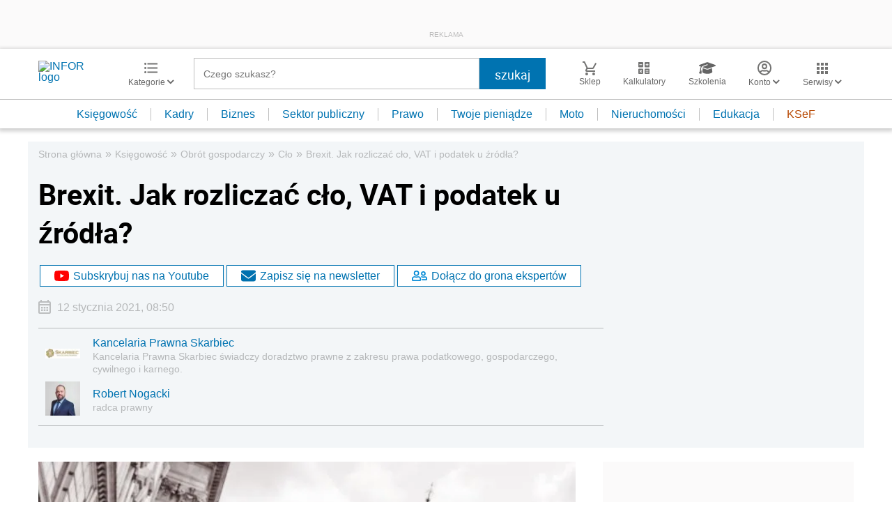

--- FILE ---
content_type: text/html; charset=utf-8
request_url: https://www.google.com/recaptcha/api2/aframe
body_size: 185
content:
<!DOCTYPE HTML><html><head><meta http-equiv="content-type" content="text/html; charset=UTF-8"></head><body><script nonce="B3UGBN7Q_GiS7Ux8_7a5MA">/** Anti-fraud and anti-abuse applications only. See google.com/recaptcha */ try{var clients={'sodar':'https://pagead2.googlesyndication.com/pagead/sodar?'};window.addEventListener("message",function(a){try{if(a.source===window.parent){var b=JSON.parse(a.data);var c=clients[b['id']];if(c){var d=document.createElement('img');d.src=c+b['params']+'&rc='+(localStorage.getItem("rc::a")?sessionStorage.getItem("rc::b"):"");window.document.body.appendChild(d);sessionStorage.setItem("rc::e",parseInt(sessionStorage.getItem("rc::e")||0)+1);localStorage.setItem("rc::h",'1769089254849');}}}catch(b){}});window.parent.postMessage("_grecaptcha_ready", "*");}catch(b){}</script></body></html>

--- FILE ---
content_type: text/plain; charset=UTF-8
request_url: https://at.teads.tv/fpc?analytics_tag_id=PUB_5576&tfpvi=&gdpr_status=22&gdpr_reason=220&gdpr_consent=&ccpa_consent=&shared_ids=&sv=d656f4a&
body_size: 56
content:
YWE0OGQzNDctYzM2ZC00YTY4LTg5YTEtNTFkNjUwOWJiZTc1IzAtMQ==

--- FILE ---
content_type: application/javascript
request_url: https://inforpl.incdn.pl/gallery.333bbb4e.js
body_size: 722
content:
(window.webpackJsonp=window.webpackJsonp||[]).push([["gallery"],{cN6b:function(e,l){document.addEventListener("DOMContentLoaded",(function(){var e=document.querySelectorAll(".documentImage");if(e.length>0)for(var l=0;l<e.length;l++){for(var n=e[l].querySelectorAll(".documentImage__desc div"),t=0;t<n.length;t++)if(""!==n[t].innerHTML)if(n[t].innerHTML.replace(/\s/g,"").length){var r=document.createElement("div");r.className="documentImage__delimiter",r.innerHTML="/",n[t].appendChild(r)}else n[t].style.display="none";else n[t].style.display="none";var a=e[l].querySelectorAll(".documentImage__delimiter");a.length>0&&(a[a.length-1].style.display="none")}var o=document.querySelectorAll(".galleryImage");if(o.length>0)for(var i=0;i<o.length;i++){for(var c=o[i].querySelectorAll(".galleryImage__desc div"),d=0;d<c.length;d++)if(""!==c[d].innerHTML)if(c[d].innerHTML.replace(/\s/g,"").length){var s=document.createElement("div");s.className="galleryImage__delimiter",s.innerHTML="/",c[d].appendChild(s)}else c[d].style.display="none";else c[d].style.display="none";var m=o[i].querySelectorAll(".galleryImage__delimiter");m.length>0&&(m[m.length-1].style.display="none")}var y=document.querySelectorAll(".galleryBox ");if(y.length>0)for(var g=0;g<y.length;g++){for(var u=y[g].querySelectorAll(".galleryBox__content--photo figcaption div"),p=0;p<u.length;p++)if(""!==u[p].innerHTML)if(u[p].innerHTML.replace(/\s/g,"").length){var v=document.createElement("div");v.className="galleryBox__content--photo-desc-delimiter",v.innerHTML="/",u[p].appendChild(v)}else u[p].style.display="none";else u[p].style.display="none";var h=y[g].querySelectorAll(".galleryBox__content--photo-desc-delimiter");h.length>0&&(h[h.length-1].style.display="none")}var f=document.querySelectorAll(".psavimage");if(f.length>0)for(var _=0;_<f.length;_++){for(var L=f[_].querySelectorAll(".psavimage-caption p"),q=0;q<L.length;q++)if(""!==L[q].innerHTML&&"&nbsp;"!==L[q].innerHTML)if(L[q].innerHTML.replace(/\s/g,"").length){var S=document.createElement("div");S.className="documentImage__delimiter",S.innerHTML="/",L[q].appendChild(S)}else L[q].style.display="none";else L[q].style.display="none";var M=f[_].querySelectorAll(".documentImage__delimiter");M.length>0&&(M[M.length-1].style.display="none")}var T=document.querySelectorAll(".psavattachment");if(T.length>0)for(var H=0;H<T.length;H++){for(var A=T[H].querySelectorAll(".psavattachment-caption p"),I=0;I<A.length;I++)if(""!==A[I].innerHTML)if(A[I].innerHTML.replace(/\s/g,"").length){var E=document.createElement("div");E.className="documentImage__delimiter",E.innerHTML="/",A[I].appendChild(E)}else A[I].style.display="none";else A[I].style.display="none";var b=T[H].querySelectorAll(".documentImage__delimiter");b.length>0&&(b[b.length-1].style.display="none")}document.querySelectorAll(".psavimage picture img").forEach((function(e){e.addEventListener("click",(function(e){"false"==e.currentTarget.dataset.url&&function(e){var l=document.querySelector(".modal");document.querySelector(".modal__content").innerHTML=e.parentElement.cloneNode(!0).outerHTML,l.style.display="block",document.body.style.overflow="hidden"}(e.target)}))})),document.querySelector(".modal__closeButton").addEventListener("click",(function(e){var l;l=document.querySelector(".modal"),document.querySelector(".modal__content").innerHTML="",l.style.display="none",document.body.style.overflow="initial"}))}))}},[["cN6b","runtime"]]]);